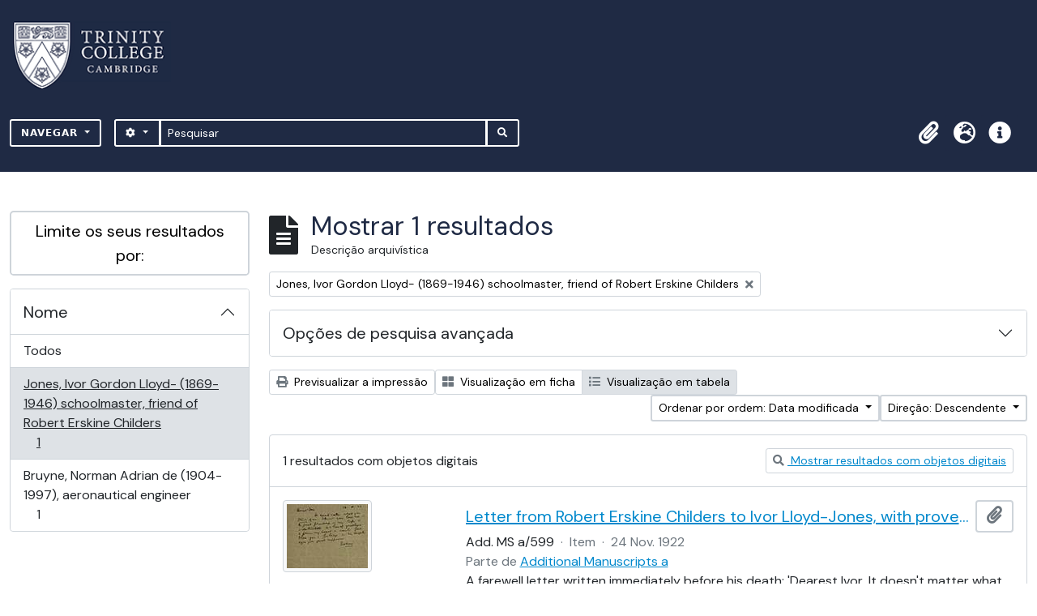

--- FILE ---
content_type: application/javascript
request_url: https://archives.trin.cam.ac.uk/plugins/arDominionB5Plugin/max_files/js/hideInIframe.js
body_size: 491
content:
document.addEventListener("DOMContentLoaded", function () {
  if (window.top != window) {
    let imgElements = document.querySelectorAll(".logo-container a img")
    imgElements.forEach((img) => {
      // img.style.display = "none"
      img.style.setProperty("display", "none", "important")
    })
    // document.querySelector(".max_front-page__header-secondary").style.display =
    //   "none"
    document.querySelector(".max-custom-footer").style.display = "none"
  }
})
